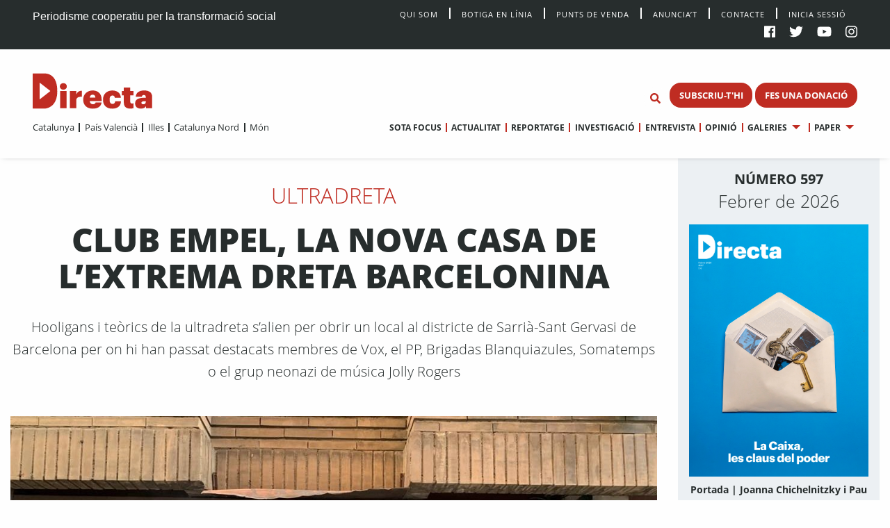

--- FILE ---
content_type: text/html; charset=UTF-8
request_url: https://directa.cat/club-empel-la-nova-casa-de-lextrema-dreta-barcelonina/
body_size: 16726
content:
<!doctype html>
<html lang="ca">
  <head>
  <meta charset="utf-8">
  <meta http-equiv="x-ua-compatible" content="ie=edge">
  <meta name="viewport" content="width=device-width, initial-scale=1, shrink-to-fit=no">
  <meta name='robots' content='index, follow, max-image-preview:large, max-snippet:-1, max-video-preview:-1' />

	<!-- This site is optimized with the Yoast SEO plugin v20.13 - https://yoast.com/wordpress/plugins/seo/ -->
	<title>Club Empel, la nova casa de l’extrema dreta barcelonina - directa.cat</title>
	<link rel="canonical" href="https://directa.cat/club-empel-la-nova-casa-de-lextrema-dreta-barcelonina/" />
	<meta property="og:locale" content="ca_ES" />
	<meta property="og:type" content="article" />
	<meta property="og:title" content="Club Empel, la nova casa de l’extrema dreta barcelonina - directa.cat" />
	<meta property="og:description" content="La ultradreta torna a tenir un centre d&#8217;operacions a la capital catalana. Es tracta de l&#8217;anomenat Club Empel, situat al carrer del Camp 17-25, a tocar de General Mitre. Aquest espai, inaugurat el passat 27 de març, suposa una novetat en el panorama ultra català després que l&#8217;any 2015 tanqués l&#8217;anomenat Casal Tramuntana. A diferència &hellip; Continuar" />
	<meta property="og:url" content="https://directa.cat/club-empel-la-nova-casa-de-lextrema-dreta-barcelonina/" />
	<meta property="og:site_name" content="directa.cat" />
	<meta property="article:published_time" content="2019-07-30T09:37:04+00:00" />
	<meta property="article:modified_time" content="2020-01-23T11:16:49+00:00" />
	<meta property="og:image" content="https://directa.cat/app/uploads/2019/07/66184070_339578216933714_6170206675621749679_n-e1564488488798.jpg" />
	<meta property="og:image:width" content="1080" />
	<meta property="og:image:height" content="720" />
	<meta property="og:image:type" content="image/jpeg" />
	<meta name="author" content="David Bou" />
	<meta name="twitter:card" content="summary_large_image" />
	<meta name="twitter:label1" content="Written by" />
	<meta name="twitter:data1" content="David Bou" />
	<meta name="twitter:label2" content="Est. reading time" />
	<meta name="twitter:data2" content="9 minuts" />
	<script type="application/ld+json" class="yoast-schema-graph">{"@context":"https://schema.org","@graph":[{"@type":"WebPage","@id":"https://directa.cat/club-empel-la-nova-casa-de-lextrema-dreta-barcelonina/","url":"https://directa.cat/club-empel-la-nova-casa-de-lextrema-dreta-barcelonina/","name":"Club Empel, la nova casa de l’extrema dreta barcelonina - directa.cat","isPartOf":{"@id":"https://directa.cat/#website"},"primaryImageOfPage":{"@id":"https://directa.cat/club-empel-la-nova-casa-de-lextrema-dreta-barcelonina/#primaryimage"},"image":{"@id":"https://directa.cat/club-empel-la-nova-casa-de-lextrema-dreta-barcelonina/#primaryimage"},"thumbnailUrl":"/app/uploads/2019/07/66184070_339578216933714_6170206675621749679_n-e1564488488798.jpg","datePublished":"2019-07-30T09:37:04+00:00","dateModified":"2020-01-23T11:16:49+00:00","author":{"@id":"https://directa.cat/#/schema/person/9b9e81d0b0e8b251f06ea6c10d90d148"},"breadcrumb":{"@id":"https://directa.cat/club-empel-la-nova-casa-de-lextrema-dreta-barcelonina/#breadcrumb"},"inLanguage":"ca","potentialAction":[{"@type":"ReadAction","target":["https://directa.cat/club-empel-la-nova-casa-de-lextrema-dreta-barcelonina/"]}]},{"@type":"ImageObject","inLanguage":"ca","@id":"https://directa.cat/club-empel-la-nova-casa-de-lextrema-dreta-barcelonina/#primaryimage","url":"/app/uploads/2019/07/66184070_339578216933714_6170206675621749679_n-e1564488488798.jpg","contentUrl":"/app/uploads/2019/07/66184070_339578216933714_6170206675621749679_n-e1564488488798.jpg","width":1080,"height":720},{"@type":"BreadcrumbList","@id":"https://directa.cat/club-empel-la-nova-casa-de-lextrema-dreta-barcelonina/#breadcrumb","itemListElement":[{"@type":"ListItem","position":1,"name":"Home","item":"https://directa.cat/"},{"@type":"ListItem","position":2,"name":"Notícies","item":"https://directa.cat/noticies/"},{"@type":"ListItem","position":3,"name":"Club Empel, la nova casa de l’extrema dreta barcelonina"}]},{"@type":"WebSite","@id":"https://directa.cat/#website","url":"https://directa.cat/","name":"directa.cat","description":"Mitjà d&#039;informació per la transformació social","potentialAction":[{"@type":"SearchAction","target":{"@type":"EntryPoint","urlTemplate":"https://directa.cat/?s={search_term_string}"},"query-input":"required name=search_term_string"}],"inLanguage":"ca"},{"@type":"Person","@id":"https://directa.cat/#/schema/person/9b9e81d0b0e8b251f06ea6c10d90d148","name":"David Bou","image":{"@type":"ImageObject","inLanguage":"ca","@id":"https://directa.cat/#/schema/person/image/","url":"https://secure.gravatar.com/avatar/829c4afa94965dc704d33f1564a2ad3a?s=96&d=mm&r=g","contentUrl":"https://secure.gravatar.com/avatar/829c4afa94965dc704d33f1564a2ad3a?s=96&d=mm&r=g","caption":"David Bou"},"url":"https://directa.cat/author/david-bou/"}]}</script>
	<!-- / Yoast SEO plugin. -->


<link rel='dns-prefetch' href='//cdn.jsdelivr.net' />
<link rel='stylesheet' id='wp-block-library-css' href='https://directa.cat/wp/wp-includes/css/dist/block-library/style.min.css?ver=6.2.2' type='text/css' media='all' />
<link rel='stylesheet' id='classic-theme-styles-css' href='https://directa.cat/wp/wp-includes/css/classic-themes.min.css?ver=6.2.2' type='text/css' media='all' />
<style id='global-styles-inline-css' type='text/css'>
body{--wp--preset--color--black: #000000;--wp--preset--color--cyan-bluish-gray: #abb8c3;--wp--preset--color--white: #ffffff;--wp--preset--color--pale-pink: #f78da7;--wp--preset--color--vivid-red: #cf2e2e;--wp--preset--color--luminous-vivid-orange: #ff6900;--wp--preset--color--luminous-vivid-amber: #fcb900;--wp--preset--color--light-green-cyan: #7bdcb5;--wp--preset--color--vivid-green-cyan: #00d084;--wp--preset--color--pale-cyan-blue: #8ed1fc;--wp--preset--color--vivid-cyan-blue: #0693e3;--wp--preset--color--vivid-purple: #9b51e0;--wp--preset--gradient--vivid-cyan-blue-to-vivid-purple: linear-gradient(135deg,rgba(6,147,227,1) 0%,rgb(155,81,224) 100%);--wp--preset--gradient--light-green-cyan-to-vivid-green-cyan: linear-gradient(135deg,rgb(122,220,180) 0%,rgb(0,208,130) 100%);--wp--preset--gradient--luminous-vivid-amber-to-luminous-vivid-orange: linear-gradient(135deg,rgba(252,185,0,1) 0%,rgba(255,105,0,1) 100%);--wp--preset--gradient--luminous-vivid-orange-to-vivid-red: linear-gradient(135deg,rgba(255,105,0,1) 0%,rgb(207,46,46) 100%);--wp--preset--gradient--very-light-gray-to-cyan-bluish-gray: linear-gradient(135deg,rgb(238,238,238) 0%,rgb(169,184,195) 100%);--wp--preset--gradient--cool-to-warm-spectrum: linear-gradient(135deg,rgb(74,234,220) 0%,rgb(151,120,209) 20%,rgb(207,42,186) 40%,rgb(238,44,130) 60%,rgb(251,105,98) 80%,rgb(254,248,76) 100%);--wp--preset--gradient--blush-light-purple: linear-gradient(135deg,rgb(255,206,236) 0%,rgb(152,150,240) 100%);--wp--preset--gradient--blush-bordeaux: linear-gradient(135deg,rgb(254,205,165) 0%,rgb(254,45,45) 50%,rgb(107,0,62) 100%);--wp--preset--gradient--luminous-dusk: linear-gradient(135deg,rgb(255,203,112) 0%,rgb(199,81,192) 50%,rgb(65,88,208) 100%);--wp--preset--gradient--pale-ocean: linear-gradient(135deg,rgb(255,245,203) 0%,rgb(182,227,212) 50%,rgb(51,167,181) 100%);--wp--preset--gradient--electric-grass: linear-gradient(135deg,rgb(202,248,128) 0%,rgb(113,206,126) 100%);--wp--preset--gradient--midnight: linear-gradient(135deg,rgb(2,3,129) 0%,rgb(40,116,252) 100%);--wp--preset--duotone--dark-grayscale: url('#wp-duotone-dark-grayscale');--wp--preset--duotone--grayscale: url('#wp-duotone-grayscale');--wp--preset--duotone--purple-yellow: url('#wp-duotone-purple-yellow');--wp--preset--duotone--blue-red: url('#wp-duotone-blue-red');--wp--preset--duotone--midnight: url('#wp-duotone-midnight');--wp--preset--duotone--magenta-yellow: url('#wp-duotone-magenta-yellow');--wp--preset--duotone--purple-green: url('#wp-duotone-purple-green');--wp--preset--duotone--blue-orange: url('#wp-duotone-blue-orange');--wp--preset--font-size--small: 13px;--wp--preset--font-size--medium: 20px;--wp--preset--font-size--large: 36px;--wp--preset--font-size--x-large: 42px;--wp--preset--spacing--20: 0.44rem;--wp--preset--spacing--30: 0.67rem;--wp--preset--spacing--40: 1rem;--wp--preset--spacing--50: 1.5rem;--wp--preset--spacing--60: 2.25rem;--wp--preset--spacing--70: 3.38rem;--wp--preset--spacing--80: 5.06rem;--wp--preset--shadow--natural: 6px 6px 9px rgba(0, 0, 0, 0.2);--wp--preset--shadow--deep: 12px 12px 50px rgba(0, 0, 0, 0.4);--wp--preset--shadow--sharp: 6px 6px 0px rgba(0, 0, 0, 0.2);--wp--preset--shadow--outlined: 6px 6px 0px -3px rgba(255, 255, 255, 1), 6px 6px rgba(0, 0, 0, 1);--wp--preset--shadow--crisp: 6px 6px 0px rgba(0, 0, 0, 1);}:where(.is-layout-flex){gap: 0.5em;}body .is-layout-flow > .alignleft{float: left;margin-inline-start: 0;margin-inline-end: 2em;}body .is-layout-flow > .alignright{float: right;margin-inline-start: 2em;margin-inline-end: 0;}body .is-layout-flow > .aligncenter{margin-left: auto !important;margin-right: auto !important;}body .is-layout-constrained > .alignleft{float: left;margin-inline-start: 0;margin-inline-end: 2em;}body .is-layout-constrained > .alignright{float: right;margin-inline-start: 2em;margin-inline-end: 0;}body .is-layout-constrained > .aligncenter{margin-left: auto !important;margin-right: auto !important;}body .is-layout-constrained > :where(:not(.alignleft):not(.alignright):not(.alignfull)){max-width: var(--wp--style--global--content-size);margin-left: auto !important;margin-right: auto !important;}body .is-layout-constrained > .alignwide{max-width: var(--wp--style--global--wide-size);}body .is-layout-flex{display: flex;}body .is-layout-flex{flex-wrap: wrap;align-items: center;}body .is-layout-flex > *{margin: 0;}:where(.wp-block-columns.is-layout-flex){gap: 2em;}.has-black-color{color: var(--wp--preset--color--black) !important;}.has-cyan-bluish-gray-color{color: var(--wp--preset--color--cyan-bluish-gray) !important;}.has-white-color{color: var(--wp--preset--color--white) !important;}.has-pale-pink-color{color: var(--wp--preset--color--pale-pink) !important;}.has-vivid-red-color{color: var(--wp--preset--color--vivid-red) !important;}.has-luminous-vivid-orange-color{color: var(--wp--preset--color--luminous-vivid-orange) !important;}.has-luminous-vivid-amber-color{color: var(--wp--preset--color--luminous-vivid-amber) !important;}.has-light-green-cyan-color{color: var(--wp--preset--color--light-green-cyan) !important;}.has-vivid-green-cyan-color{color: var(--wp--preset--color--vivid-green-cyan) !important;}.has-pale-cyan-blue-color{color: var(--wp--preset--color--pale-cyan-blue) !important;}.has-vivid-cyan-blue-color{color: var(--wp--preset--color--vivid-cyan-blue) !important;}.has-vivid-purple-color{color: var(--wp--preset--color--vivid-purple) !important;}.has-black-background-color{background-color: var(--wp--preset--color--black) !important;}.has-cyan-bluish-gray-background-color{background-color: var(--wp--preset--color--cyan-bluish-gray) !important;}.has-white-background-color{background-color: var(--wp--preset--color--white) !important;}.has-pale-pink-background-color{background-color: var(--wp--preset--color--pale-pink) !important;}.has-vivid-red-background-color{background-color: var(--wp--preset--color--vivid-red) !important;}.has-luminous-vivid-orange-background-color{background-color: var(--wp--preset--color--luminous-vivid-orange) !important;}.has-luminous-vivid-amber-background-color{background-color: var(--wp--preset--color--luminous-vivid-amber) !important;}.has-light-green-cyan-background-color{background-color: var(--wp--preset--color--light-green-cyan) !important;}.has-vivid-green-cyan-background-color{background-color: var(--wp--preset--color--vivid-green-cyan) !important;}.has-pale-cyan-blue-background-color{background-color: var(--wp--preset--color--pale-cyan-blue) !important;}.has-vivid-cyan-blue-background-color{background-color: var(--wp--preset--color--vivid-cyan-blue) !important;}.has-vivid-purple-background-color{background-color: var(--wp--preset--color--vivid-purple) !important;}.has-black-border-color{border-color: var(--wp--preset--color--black) !important;}.has-cyan-bluish-gray-border-color{border-color: var(--wp--preset--color--cyan-bluish-gray) !important;}.has-white-border-color{border-color: var(--wp--preset--color--white) !important;}.has-pale-pink-border-color{border-color: var(--wp--preset--color--pale-pink) !important;}.has-vivid-red-border-color{border-color: var(--wp--preset--color--vivid-red) !important;}.has-luminous-vivid-orange-border-color{border-color: var(--wp--preset--color--luminous-vivid-orange) !important;}.has-luminous-vivid-amber-border-color{border-color: var(--wp--preset--color--luminous-vivid-amber) !important;}.has-light-green-cyan-border-color{border-color: var(--wp--preset--color--light-green-cyan) !important;}.has-vivid-green-cyan-border-color{border-color: var(--wp--preset--color--vivid-green-cyan) !important;}.has-pale-cyan-blue-border-color{border-color: var(--wp--preset--color--pale-cyan-blue) !important;}.has-vivid-cyan-blue-border-color{border-color: var(--wp--preset--color--vivid-cyan-blue) !important;}.has-vivid-purple-border-color{border-color: var(--wp--preset--color--vivid-purple) !important;}.has-vivid-cyan-blue-to-vivid-purple-gradient-background{background: var(--wp--preset--gradient--vivid-cyan-blue-to-vivid-purple) !important;}.has-light-green-cyan-to-vivid-green-cyan-gradient-background{background: var(--wp--preset--gradient--light-green-cyan-to-vivid-green-cyan) !important;}.has-luminous-vivid-amber-to-luminous-vivid-orange-gradient-background{background: var(--wp--preset--gradient--luminous-vivid-amber-to-luminous-vivid-orange) !important;}.has-luminous-vivid-orange-to-vivid-red-gradient-background{background: var(--wp--preset--gradient--luminous-vivid-orange-to-vivid-red) !important;}.has-very-light-gray-to-cyan-bluish-gray-gradient-background{background: var(--wp--preset--gradient--very-light-gray-to-cyan-bluish-gray) !important;}.has-cool-to-warm-spectrum-gradient-background{background: var(--wp--preset--gradient--cool-to-warm-spectrum) !important;}.has-blush-light-purple-gradient-background{background: var(--wp--preset--gradient--blush-light-purple) !important;}.has-blush-bordeaux-gradient-background{background: var(--wp--preset--gradient--blush-bordeaux) !important;}.has-luminous-dusk-gradient-background{background: var(--wp--preset--gradient--luminous-dusk) !important;}.has-pale-ocean-gradient-background{background: var(--wp--preset--gradient--pale-ocean) !important;}.has-electric-grass-gradient-background{background: var(--wp--preset--gradient--electric-grass) !important;}.has-midnight-gradient-background{background: var(--wp--preset--gradient--midnight) !important;}.has-small-font-size{font-size: var(--wp--preset--font-size--small) !important;}.has-medium-font-size{font-size: var(--wp--preset--font-size--medium) !important;}.has-large-font-size{font-size: var(--wp--preset--font-size--large) !important;}.has-x-large-font-size{font-size: var(--wp--preset--font-size--x-large) !important;}
.wp-block-navigation a:where(:not(.wp-element-button)){color: inherit;}
:where(.wp-block-columns.is-layout-flex){gap: 2em;}
.wp-block-pullquote{font-size: 1.5em;line-height: 1.6;}
</style>
<link rel='stylesheet' id='style_login_widget-css' href='/app/plugins/miniorange-login-with-eve-online-google-facebook%20%20%20%20%20%20%20%20%20%20%20%20%20%20/css/style_login_widget.min.css?ver=6.26.11' type='text/css' media='all' />
<link rel='stylesheet' id='sage/main.css-css' href='/app/themes/directa-theme/dist/styles/main_b4f907df.css' type='text/css' media='all' />
<script type='text/javascript' src='https://directa.cat/wp/wp-includes/js/jquery/jquery.min.js?ver=3.6.4' id='jquery-core-js'></script>
<script type='text/javascript' src='https://directa.cat/wp/wp-includes/js/jquery/jquery-migrate.min.js?ver=3.4.0' id='jquery-migrate-js'></script>
<script type='text/javascript' src='https://cdn.jsdelivr.net/gh/alpinejs/alpine@v2.8.1/dist/alpine.min.js?ver=v2.8.1' id='alpine-js'></script>
<link rel="https://api.w.org/" href="https://directa.cat/wp-json/" /><link rel="alternate" type="application/json" href="https://directa.cat/wp-json/wp/v2/posts/45381" /><link rel="EditURI" type="application/rsd+xml" title="RSD" href="https://directa.cat/wp/xmlrpc.php?rsd" />
<link rel="wlwmanifest" type="application/wlwmanifest+xml" href="https://directa.cat/wp/wp-includes/wlwmanifest.xml" />
<meta name="generator" content="WordPress 6.2.2" />
<link rel='shortlink' href='https://directa.cat/?p=45381' />
<link rel="alternate" type="application/json+oembed" href="https://directa.cat/wp-json/oembed/1.0/embed?url=https%3A%2F%2Fdirecta.cat%2Fclub-empel-la-nova-casa-de-lextrema-dreta-barcelonina%2F" />
<link rel="alternate" type="text/xml+oembed" href="https://directa.cat/wp-json/oembed/1.0/embed?url=https%3A%2F%2Fdirecta.cat%2Fclub-empel-la-nova-casa-de-lextrema-dreta-barcelonina%2F&#038;format=xml" />

<!-- This site is using AdRotate v5.12.2 to display their advertisements - https://ajdg.solutions/ -->
<!-- AdRotate CSS -->
<style type="text/css" media="screen">
	.g { margin:0px; padding:0px; overflow:hidden; line-height:1; zoom:1; }
	.g img { height:auto; }
	.g-col { position:relative; float:left; }
	.g-col:first-child { margin-left: 0; }
	.g-col:last-child { margin-right: 0; }
	@media only screen and (max-width: 480px) {
		.g-col, .g-dyn, .g-single { width:100%; margin-left:0; margin-right:0; }
	}
</style>
<!-- /AdRotate CSS -->

<meta property="og:title" content="Club Empel, la nova casa de l’extrema dreta barcelonina" />
<meta property="og:url" content="https://directa.cat/club-empel-la-nova-casa-de-lextrema-dreta-barcelonina/" />
<meta property="og:type" content="article" />
<meta property="og:image" content="https://directa.cat/app/uploads/2019/07/66184070_339578216933714_6170206675621749679_n-e1564488435303-1024x683.jpg" />
<meta property="og:description" content="La ultradreta torna a tenir un centre d'operacions a la capital catalana. Es tracta de l'anomenat Club Empel, situat al carrer del Camp 17-25, a tocar de General Mitre. Aquest espai, inaugurat el passat 27 de març, suposa una novetat en el panorama ultra català després que l'any 2015 tanqués l'anomenat Casal Tramuntana. A diferència d'aquest darrer, que tenia un caràcter més activista i obertament neonazi, el Club Empel, en ple Upper Diagonal, llueix un" />
<meta property="article:publisher" content="https://www.facebook.com/Directa/" />
<meta property="og:site_name" content="La Directa" /><meta name="twitter:card" content="summary_large_image" />
<meta name="twitter:site" content="@La_Directa" />
<meta name="twitter:title" content="Club Empel, la nova casa de l’extrema dreta barcelonina" />
<meta name="twitter:image" content="https://directa.cat/app/uploads/2019/07/66184070_339578216933714_6170206675621749679_n-e1564488435303-1024x683.jpg" />
<meta name="twitter:description" content="La ultradreta torna a tenir un centre d'operacions a la capital catalana. Es tracta de l'anomenat Club Empel, situat al carrer del Camp 17-25, a tocar de General Mitre. Aquest espai, inaugurat el passat 27 de març, suposa una novetat en el panorama ultra català després que l'any 2015 tanqués l'anomenat Casal Tramuntana. A diferència d'aquest darrer, que tenia un caràcter més activista i obertament neonazi, el Club Empel, en ple Upper Diagonal, llueix un" /><link rel="icon" href="/app/uploads/2020/01/cropped-D-de-Directa-1-32x32.png" sizes="32x32" />
<link rel="icon" href="/app/uploads/2020/01/cropped-D-de-Directa-1-192x192.png" sizes="192x192" />
<link rel="apple-touch-icon" href="/app/uploads/2020/01/cropped-D-de-Directa-1-180x180.png" />
<meta name="msapplication-TileImage" content="/app/uploads/2020/01/cropped-D-de-Directa-1-270x270.png" />
<!-- Matomo -->
<script type="text/javascript">
  var _paq = window._paq = window._paq || [];
  /* tracker methods like "setCustomDimension" should be called before "trackPageView" */
  _paq.push(['trackAllContentImpressions']);
  _paq.push(['trackPageView']);
  _paq.push(['enableLinkTracking']);
  (function() {
    var u="//stats.directa.cat/";
    _paq.push(['setTrackerUrl', u+'matomo.php']);
    _paq.push(['setSiteId', '1']);
    var d=document, g=d.createElement('script'), s=d.getElementsByTagName('script')[0];
    g.type='text/javascript'; g.async=true; g.src=u+'matomo.js'; s.parentNode.insertBefore(g,s);
  })();
</script>
<!-- End Matomo Code -->
<!-- Global site tag (gtag.js) - Google Analytics -->
<script async src="https://www.googletagmanager.com/gtag/js?id=UA-227718072-1"></script>
<script>
  window.dataLayer = window.dataLayer || [];
  function gtag(){dataLayer.push(arguments);}
  gtag('js', new Date());

  gtag('config', 'UA-227718072-1');
</script>


</head>
  <body class="post-template-default single single-post postid-45381 single-format-standard club-empel-la-nova-casa-de-lextrema-dreta-barcelonina sidebar-primary type_reportatge app-data index-data singular-data single-data single-post-data single-post-club-empel-la-nova-casa-de-lextrema-dreta-barcelonina-data">
        <div class="social-bar row expanded bg-black cl-white fix-1-both">
    <div class="social-bar-left column large-4 medium-8 show-for-medium">
      <span>Periodisme cooperatiu per la transformació social</span>
    </div>

    <div class="social-bar-left column small-4 hide-for-medium">
      <span><a class="cl-white" title="directa.cat | Periodisme cooperatiu per la transformació social" href="/">directa.cat</a></span>
    </div>

    <div class="column large-8 medium-4 small-8">
    <div class="social-bar-right">
        <div class="menu social-bar-center text-right show-for-large">
                      <ul id="top-nav" class="menu simple vertical large-horizontal"><li><a class="navbar-item " href="/qui-som/">Qui Som</a></li><li><a class="navbar-item " href="https://botiga.directa.cat/">Botiga  en línia</a></li><li><a class="navbar-item " href="https://directa.cat/punts-de-venda/">Punts de venda</a></li><li><a class="navbar-item " href="https://directa.cat/publicitat/">Anuncia’t</a></li><li><a class="navbar-item " href="https://directa.cat/contacte/">Contacte</a></li><li><a href="/wp/?option=oauthredirect&app_name=LaDirecta Auth">Inicia sessió</a></li></ul>
                  </div>
        <ul>
          <li><a target="_blank" title="La Directa a Facebook" href="https://es-es.facebook.com/Directa/"><i class="fab fa-facebook"></a></i></li>
          <li><a target="_blank" title="La Directa a Twitter" href="https://twitter.com/la_directa"><i class="fab fa-twitter"></a></i></li>
          <li><a target="_blank" title="La Directa a Youtube" href="https://www.youtube.com/user/avdirecta"><i class="fab fa-youtube"></a></i></li>
          <li><a target="_blank" title="La Directa a Instagram" href="https://www.instagram.com/directa.cat/"><i class="fab fa-instagram"></a></i></li>
        </ul>
      </div>
    </div>
  </div>

  <div class="show-for-large" data-sticky-container data-check-every="-1" data-show-for="large" data-hide-for="medium">
    <div class="top-bar" id="responsive-menu" data-sticky data-margin-top='0' data-margin-bottom='0' data-top-anchor='48'>

      <div class="row expanded">
        <div class="column medium-3 show-for-large " data-dropdown-menu>
          <a class="header-logo" href="https://directa.cat/">
            
                          <svg id="directa__brand" version="1.1" x="0px" y="0px" viewBox="0 0 400 106" style="enable-background:new 0 0 361.7 106;" xml:space="preserve" width="190px" height="55.633px">
  <style type="text/css">
    .st0{fill:#BF2C22;}
  </style>
  <defs></defs>
  <g>
    <path class="st0" d="M21,78.4V27.7L53.7,53L21,78.4z M34.1,0.1c-0.3,0-0.6,0-1,0L22.1,0c-0.1,0-0.2,0-0.3,0H1.3C0.6,0,0,0.6,0,1.3
    v103.3c0,0.7,0.8,1.3,1.5,1.3h19.9l0,0l11.1,0c0.5,0,1,0.1,1.5,0.1c13.7,0,40.5-9.1,40.5-52.3C74.6,1.7,43.9,0.1,34.1,0.1"></path>
      <g>
        <path class="st0" d="M83.2,52.9h19.4v51.8H83.2V52.9z M82.3,39.2c0-5.8,4.6-9.9,10.6-9.9c5.9,0,10.5,4.2,10.5,9.9
        c0,5.7-4.6,9.8-10.5,9.8C86.8,49,82.3,44.9,82.3,39.2"></path>
        <path class="st0" d="M112.6,52.9h19.5v10.5c3.3-8,8.9-11.3,16.7-11.2v18.2c-10.8-0.6-16.7,3-16.7,10.4v23.9h-19.5V52.9z"></path>
        <path class="st0" d="M189.8,72.9c-0.2-5.6-2.9-8.9-8.1-8.9c-4.8,0-8.1,3.1-8.9,8.9H189.8z M153,79.5v-0.8
        c0-16.9,12.9-27.3,28.7-27.3c14.6,0,27,8.3,27,27v4.8h-36c0.5,6.2,4.2,9.6,9.7,9.6c5.5,0,7.5-2.6,8.1-5.5h18.2
        c-1.6,11.9-10.6,18.8-27.1,18.8C165.2,106,153,96.6,153,79.5"></path>
        <path class="st0" d="M212.9,79.6v-0.8c0-17.6,12.5-27.3,28.1-27.3c13,0,25,5.6,26,21.8h-18.3c-0.6-4.2-2.4-6.8-7.1-6.8
        c-5.7,0-8.7,4-8.7,11.9v0.8c0,8.4,2.8,12.7,9,12.7c4.5,0,7.4-2.8,7.9-7.8h17.5c-0.5,13.4-9.3,22-26.8,22
        C224.9,106,212.9,97.2,212.9,79.6"></path>
        <path class="st0" d="M276,87.4V66h-6V52.9h6V42.3h19.5v10.6h9.9V66h-9.9v19.5c0,3.6,1.9,5.1,5.1,5.1c1.8,0,3.2-0.2,4.9-0.8v14.7
        c-2.4,0.7-6,1.5-10.3,1.5C282.9,105.9,276,100.4,276,87.4"></path>
        <path class="st0" d="M342.4,86.6v-2.7h-4.2c-6.5,0-8.9,1.3-8.9,5c0,2.5,1.9,4.1,5.4,4.1C339.2,92.9,342.4,90.5,342.4,86.6
        M310.1,90.4c0-12.2,9.9-17,27.9-17h4.5v-0.9c0-4.4-0.8-7.5-6-7.5c-4.5,0-5.9,2.9-6.1,5.5H312c0.8-12.7,10.7-19.1,25.6-19.1
        c15.1,0,24.2,6.1,24.2,19.8v33.5h-18.8v-5.9c-2.2,3.6-6.7,7.2-15.2,7.2C318.4,106,310.1,101.5,310.1,90.4"></path>
        <g>
      		<circle class="live-minut" cx="375" cy="42" r="8" />
      	</g>
      </g>
  </g>
</svg>
                      </a>
        </div>

        <div class="column medium-9 text-right fix-1-up">
          <div class="column top-bar-right top-bar-right-sticky">
                          <ul id="main-nav" data-dropdown-menu class="menu dropdown simple vertical large-horizontal text-right"><li><a class="navbar-item " href="https://directa.cat/sotafocus/">Sota focus</a></li><li><a class="navbar-item " href="https://directa.cat/portada-actualitat/">Actualitat</a></li><li><a class="navbar-item " href="https://directa.cat/portada-reportatge/">Reportatge</a></li><li><a class="navbar-item " href="https://directa.cat/portada-investigacio/">Investigació</a></li><li><a class="navbar-item " href="https://directa.cat/portada-entrevistes/">Entrevista</a></li><li><a class="navbar-item " href="https://directa.cat/portada-opinio/">Opinió</a></li><li class="is-dropdown-submenu-parent"><a class="navbar-item " href="#">Galeries</a><ul class="menu nested"><li><a class="navbar-item " href="https://directa.cat/portada-fotogaleries/">Fotografia</a></li><li><a class="navbar-item " href="https://directa.cat/portada-video/">Vídeo</a></li><li><a class="navbar-item " href="https://directa.cat/portada-docs-directa/">Docs Directa</a></li><li><a class="navbar-item " href="http://www.interactius.directa.cat/#!/">Interactius</a></li></ul></li><li class="is-dropdown-submenu-parent"><a class="navbar-item " href="https://directa.cat/papers/">Paper</a><ul class="menu nested"><li><a class="navbar-item " href="https://directa.cat/categories/mensual/sota-focus/">Sota Focus</a></li><li><a class="navbar-item " href="https://directa.cat/categories/mensual/sobiranies/">Sobiranies</a></li><li><a class="navbar-item " href="https://directa.cat/categories/mensual/lentrevista/">L&#039;entrevista</a></li><li><a class="navbar-item " href="https://directa.cat/categories/mensual/internacional-nou-paper/">Internacional</a></li><li><a class="navbar-item " href="https://directa.cat/categories/mensual/ideari/">Ideari</a></li><li><a class="navbar-item " href="https://directa.cat/categories/mensual/som-cooperativa/">Som cooperativa</a></li></ul></li></ul>
                        </div>

          <ul id="top--search" class="menu menu-search bg-white">
    <li class="">
    <form role="search" method="get" action="/" name="mainSearch">
      <input id="search-form" class="hide" name="s" type="search" placeholder="Cerca" data-toggler="show" value="">
    </form>
    </li>
    <li class="">
      <button type="button" class="button bg-white cl-red" name="buttonSearch" value="Set Focus" data-toggle="search-form" >
        <i class="fas fa-search"></i>
      </button>
    </li>
</ul>

                      <span class="directa__header--buttons">
                              
                                  <a href="https://directa.cat/subscriu-thi/" class="button small menu--button">SUBSCRIU-T&#039;HI</a>
                                              
                                  <a href="https://directa.cat/campaigns/fes-una-donacio/" class="button small menu--button">FES UNA DONACIÓ</a>
                                          </span>
                  </div>
      </div>

      <div class="row expanded nav-menus">

        <div class="column top-bar-left">
                      <ul id="" data-dropdown-menu class="menu simple vertical large-horizontal"><li><a class="navbar-item " href="https://directa.cat/portada-catalunya/">Catalunya</a></li><li><a class="navbar-item " href="https://directa.cat/portada-pais-valencia/">País Valencià</a></li><li><a class="navbar-item " href="https://directa.cat/portada-illes/">Illes</a></li><li><a class="navbar-item " href="https://directa.cat/portada-catalunya-nord/">Catalunya Nord</a></li><li><a class="navbar-item " href="https://directa.cat/internacional/">Món</a></li></ul>
                    </div>

        <div class="column top-bar-right top-bar-right-unstuck">
                      <ul id="main-nav" data-dropdown-menu class="menu dropdown simple vertical large-horizontal text-right"><li><a class="navbar-item " href="https://directa.cat/sotafocus/">Sota focus</a></li><li><a class="navbar-item " href="https://directa.cat/portada-actualitat/">Actualitat</a></li><li><a class="navbar-item " href="https://directa.cat/portada-reportatge/">Reportatge</a></li><li><a class="navbar-item " href="https://directa.cat/portada-investigacio/">Investigació</a></li><li><a class="navbar-item " href="https://directa.cat/portada-entrevistes/">Entrevista</a></li><li><a class="navbar-item " href="https://directa.cat/portada-opinio/">Opinió</a></li><li class="is-dropdown-submenu-parent"><a class="navbar-item " href="#">Galeries</a><ul class="menu nested"><li><a class="navbar-item " href="https://directa.cat/portada-fotogaleries/">Fotografia</a></li><li><a class="navbar-item " href="https://directa.cat/portada-video/">Vídeo</a></li><li><a class="navbar-item " href="https://directa.cat/portada-docs-directa/">Docs Directa</a></li><li><a class="navbar-item " href="http://www.interactius.directa.cat/#!/">Interactius</a></li></ul></li><li class="is-dropdown-submenu-parent"><a class="navbar-item " href="https://directa.cat/papers/">Paper</a><ul class="menu nested"><li><a class="navbar-item " href="https://directa.cat/categories/mensual/sota-focus/">Sota Focus</a></li><li><a class="navbar-item " href="https://directa.cat/categories/mensual/sobiranies/">Sobiranies</a></li><li><a class="navbar-item " href="https://directa.cat/categories/mensual/lentrevista/">L&#039;entrevista</a></li><li><a class="navbar-item " href="https://directa.cat/categories/mensual/internacional-nou-paper/">Internacional</a></li><li><a class="navbar-item " href="https://directa.cat/categories/mensual/ideari/">Ideari</a></li><li><a class="navbar-item " href="https://directa.cat/categories/mensual/som-cooperativa/">Som cooperativa</a></li></ul></li></ul>
                    </div>
      </div>
    </div>
  </div>

<div id="" class="hide-for-large" data-hide-for="large" data-sticky data-margin-top='0' data-check-every="0" data-margin-bottom='0' data-top-anchor='48' data-sticky-on="small">
  <div class="title-bar bg-white show-for-small" data-hide-for="large" data-responsive-toggle="responsive-menu-m">

  <div id="menuToggle">
    <input class="menu-icon" type="checkbox" data-toggle="responsive-menu-m">
      <span></span>
      <span></span>
      <span></span>
    </input>
  </div>

    <div class="title-bar-title ">
      <a class="responsive-logo header-logo" href="https://directa.cat/">
                          <svg id="directa__brand" version="1.1" x="0px" y="0px" viewBox="0 0 400 106" style="enable-background:new 0 0 361.7 106;" xml:space="preserve" width="190px" height="55.633px">
  <style type="text/css">
    .st0{fill:#BF2C22;}
  </style>
  <defs></defs>
  <g>
    <path class="st0" d="M21,78.4V27.7L53.7,53L21,78.4z M34.1,0.1c-0.3,0-0.6,0-1,0L22.1,0c-0.1,0-0.2,0-0.3,0H1.3C0.6,0,0,0.6,0,1.3
    v103.3c0,0.7,0.8,1.3,1.5,1.3h19.9l0,0l11.1,0c0.5,0,1,0.1,1.5,0.1c13.7,0,40.5-9.1,40.5-52.3C74.6,1.7,43.9,0.1,34.1,0.1"></path>
      <g>
        <path class="st0" d="M83.2,52.9h19.4v51.8H83.2V52.9z M82.3,39.2c0-5.8,4.6-9.9,10.6-9.9c5.9,0,10.5,4.2,10.5,9.9
        c0,5.7-4.6,9.8-10.5,9.8C86.8,49,82.3,44.9,82.3,39.2"></path>
        <path class="st0" d="M112.6,52.9h19.5v10.5c3.3-8,8.9-11.3,16.7-11.2v18.2c-10.8-0.6-16.7,3-16.7,10.4v23.9h-19.5V52.9z"></path>
        <path class="st0" d="M189.8,72.9c-0.2-5.6-2.9-8.9-8.1-8.9c-4.8,0-8.1,3.1-8.9,8.9H189.8z M153,79.5v-0.8
        c0-16.9,12.9-27.3,28.7-27.3c14.6,0,27,8.3,27,27v4.8h-36c0.5,6.2,4.2,9.6,9.7,9.6c5.5,0,7.5-2.6,8.1-5.5h18.2
        c-1.6,11.9-10.6,18.8-27.1,18.8C165.2,106,153,96.6,153,79.5"></path>
        <path class="st0" d="M212.9,79.6v-0.8c0-17.6,12.5-27.3,28.1-27.3c13,0,25,5.6,26,21.8h-18.3c-0.6-4.2-2.4-6.8-7.1-6.8
        c-5.7,0-8.7,4-8.7,11.9v0.8c0,8.4,2.8,12.7,9,12.7c4.5,0,7.4-2.8,7.9-7.8h17.5c-0.5,13.4-9.3,22-26.8,22
        C224.9,106,212.9,97.2,212.9,79.6"></path>
        <path class="st0" d="M276,87.4V66h-6V52.9h6V42.3h19.5v10.6h9.9V66h-9.9v19.5c0,3.6,1.9,5.1,5.1,5.1c1.8,0,3.2-0.2,4.9-0.8v14.7
        c-2.4,0.7-6,1.5-10.3,1.5C282.9,105.9,276,100.4,276,87.4"></path>
        <path class="st0" d="M342.4,86.6v-2.7h-4.2c-6.5,0-8.9,1.3-8.9,5c0,2.5,1.9,4.1,5.4,4.1C339.2,92.9,342.4,90.5,342.4,86.6
        M310.1,90.4c0-12.2,9.9-17,27.9-17h4.5v-0.9c0-4.4-0.8-7.5-6-7.5c-4.5,0-5.9,2.9-6.1,5.5H312c0.8-12.7,10.7-19.1,25.6-19.1
        c15.1,0,24.2,6.1,24.2,19.8v33.5h-18.8v-5.9c-2.2,3.6-6.7,7.2-15.2,7.2C318.4,106,310.1,101.5,310.1,90.4"></path>
        <g>
      		<circle class="live-minut" cx="375" cy="42" r="8" />
      	</g>
      </g>
  </g>
</svg>
              </a>
    </div>

          <span class="directa__header--buttons">
                  
                      <a href="https://directa.cat/subscriu-thi/" class="button small menu--button">SUBSCRIU-T&#039;HI</a>
                            
                      <a href="https://directa.cat/campaigns/fes-una-donacio/" class="button small menu--button">FES UNA DONACIÓ</a>
                        </span>
    
    <div class="title-bar-right">
      <button type="button" class="button bg-white cl-red" name="buttonSearch" value="Set Focus" data-toggle="search-form-r" >
        <i class="fas fa-search"></i>
      </button>
    </div>
    <div class="row expanded search-input">
      <div class="column">
        <form id="search-form-r" class="hide input-group fix-1-up" data-toggler="show" role="search" method="get" action="/" name="mainSearch">

          <input name="s" class="input-group-field" type="search" placeholder="Cerca" value="">

          <div class=" input-group-button">
            <button type="submit" class="button bg-red cl-white" value="submit">
              ↵
            </button>
          </div>
        </form>
      </div>
    </div>

    <div id="responsive-menu-m" class="">
      <div class="social-bar-center">
                  <ul id="top-nav" class="menu horizontal align-left"><li><a class="navbar-item " href="/qui-som/">Qui Som</a></li><li><a class="navbar-item " href="https://botiga.directa.cat/">Botiga  en línia</a></li><li><a class="navbar-item " href="https://directa.cat/punts-de-venda/">Punts de venda</a></li><li><a class="navbar-item " href="https://directa.cat/publicitat/">Anuncia’t</a></li><li><a class="navbar-item " href="https://directa.cat/contacte/">Contacte</a></li><li><a href="/wp/?option=oauthredirect&app_name=LaDirecta Auth">Inicia sessió</a></li></ul>
                  </div>

        <div class="top-bar-left">
                      <ul id="" class="fix-1-both menu horizontal align-left"><li><a class="navbar-item " href="https://directa.cat/portada-catalunya/">Catalunya</a></li><li><a class="navbar-item " href="https://directa.cat/portada-pais-valencia/">País Valencià</a></li><li><a class="navbar-item " href="https://directa.cat/portada-illes/">Illes</a></li><li><a class="navbar-item " href="https://directa.cat/portada-catalunya-nord/">Catalunya Nord</a></li><li><a class="navbar-item " href="https://directa.cat/internacional/">Món</a></li></ul>
                      </div>

          <div class="top-bar-right bg-white">
                          <ul id="main-nav" class="vertical menu" data-responsive-menu="accordion large-dropdown"><li><a class="navbar-item " href="https://directa.cat/sotafocus/">Sota focus</a></li><li><a class="navbar-item " href="https://directa.cat/portada-actualitat/">Actualitat</a></li><li><a class="navbar-item " href="https://directa.cat/portada-reportatge/">Reportatge</a></li><li><a class="navbar-item " href="https://directa.cat/portada-investigacio/">Investigació</a></li><li><a class="navbar-item " href="https://directa.cat/portada-entrevistes/">Entrevista</a></li><li><a class="navbar-item " href="https://directa.cat/portada-opinio/">Opinió</a></li><li class="is-dropdown-submenu-parent"><a class="navbar-item " href="#">Galeries</a><ul class="menu nested"><li><a class="navbar-item " href="https://directa.cat/portada-fotogaleries/">Fotografia</a></li><li><a class="navbar-item " href="https://directa.cat/portada-video/">Vídeo</a></li><li><a class="navbar-item " href="https://directa.cat/portada-docs-directa/">Docs Directa</a></li><li><a class="navbar-item " href="http://www.interactius.directa.cat/#!/">Interactius</a></li></ul></li><li class="is-dropdown-submenu-parent"><a class="navbar-item " href="https://directa.cat/papers/">Paper</a><ul class="menu nested"><li><a class="navbar-item " href="https://directa.cat/categories/mensual/sota-focus/">Sota Focus</a></li><li><a class="navbar-item " href="https://directa.cat/categories/mensual/sobiranies/">Sobiranies</a></li><li><a class="navbar-item " href="https://directa.cat/categories/mensual/lentrevista/">L&#039;entrevista</a></li><li><a class="navbar-item " href="https://directa.cat/categories/mensual/internacional-nou-paper/">Internacional</a></li><li><a class="navbar-item " href="https://directa.cat/categories/mensual/ideari/">Ideari</a></li><li><a class="navbar-item " href="https://directa.cat/categories/mensual/som-cooperativa/">Som cooperativa</a></li></ul></li></ul>
              
            
          </div>
        </div>
  </div>
</div>
    <div id="main--container" class="row fix-3-down" role="document">
      <div class=" column large-9 medium-12">
        <main id="content" class="main fix-2-up">
            <article id="main--container" class="post--reportage post-45381 post type-post status-publish format-standard has-post-thumbnail hentry category-ultradreta tag-boixos-nois tag-casuals tag-club-empel tag-espanyolisme tag-sarria-sant-gervasi tag-ultradreta territori-catalunya content_type-reportatge">
    <div class="row column small-centered">
    <header>
      <div class="text-center">
        <div class="categories--single">
      <span class="category">
              <a href="https://directa.cat/categories/ultradreta/">Ultradreta</a>
          </span>
  </div>
      </div>
      <h1 class="entry-title text-center">
               
                  Club Empel, la nova casa de l’extrema dreta barcelonina
              </h1>
      <p class="lead subtitle text-center fix-2-down">Hooligans i teòrics de la ultradreta s’alien per obrir un local al districte de Sarrià-Sant Gervasi de Barcelona per on hi han passat destacats membres de Vox, el PP, Brigadas Blanquiazules, Somatemps o el grup neonazi de música Jolly Rogers</p>
              <img class="fix-1-down small-centered" src="/app/uploads/2019/07/66184070_339578216933714_6170206675621749679_n-e1564488488798.jpg" width="100%" />

                  </header>

      <div class="column medium-12 large-3">
        <div class="post--meta">
  <div class=" fix-1-down">

    
    
    
    
    
    <span class="author--name"><a href="https://directa.cat/persons/pep-anton-ginesta/">Pep Anton Ginesta</a></span>

          <span>
        <a class="author--twitter" href="https://twitter.com/La_Directa">
          La_Directa
        </a>
      </span>
    
    
      </div>



    <span class="post-date single--date">
    <p>PUBLICAT:</p>
    juliol 30, 2019
  </span>
      </div>
      </div>

      <div class="entry-content column medium-12 large-9">
                  <p>La ultradreta torna a tenir un centre d&#8217;operacions a la capital catalana. Es tracta de l&#8217;anomenat Club Empel, situat al carrer del Camp 17-25, a tocar de General Mitre. Aquest espai, inaugurat el passat 27 de març, suposa una novetat en el panorama ultra català després que l&#8217;any 2015 tanqués l&#8217;anomenat Casal Tramuntana.</p>
<p>A diferència d&#8217;aquest darrer, que tenia un caràcter més activista i obertament neonazi, el Club Empel, en ple <em>Upper </em>Diagonal, llueix un aspecte més selecte i refinat. Revestit d&#8217;una pàtina intel·lectual, programa amb freqüència xerrades, ponències i debats de caràcter historicista, polític o cultural. Nogensmenys, el principal impulsor d&#8217;aquest espai és el professor de la Universitat Abat Oliba i president de l&#8217;entitat ultradretana Somatemps, Javier Barraycoa.</p>
<p>Aquest activista, que tant pot comparèixer a actes de nostàlgia franquista com mantenir bones relacions amb dirigents de partits com Vox, però també PP i C&#8217;s, és el responsable que en els diferents actes del local –com s&#8217;explica més endavant- hi hagin pres partit personatges que abracen l&#8217;ampli espectre de la dreta i l&#8217;extrema dreta espanyolista. En la seva empresa, però, no ha estat sol, sinó que s&#8217;ha valgut de l&#8217;ajuda del que es podria anomenar un &#8220;soci capitalista&#8221;.</p>
<p><strong><br />
Casuals, Brigadas Blanquiazules i Somatemps</strong></p>
<p>L&#8217;empresa Iniciativas Roycoa SL, constituïda el gener de 2017 amb un capital social de prop de 3.000 euros, tingué fins a l&#8217;abril de 2018 com a domicili social el local que actualment allotja el Club Empel. Segons dades del registre mercantil, l&#8217;empresa es constitueix el 25 de gener del 2017 amb Mauricio Royuela Samit com a administrador únic. Sis dies més tard, el 31 de gener, s&#8217;inscriuria com a apoderat solidari de la societat Javier Barraycoa, president de l&#8217;entitat espanyolista Somatemps. De fet, el nom de l&#8217;empresa està constituït per les tres primeres lletres del cognom de Mauricio Royuela i les tres últimes del de Barraycoa. Recentment, el 20 de maig de 2019, Carolina Ruíz Martínez fou nomenada apoderada solidària de la societat. Ruíz és sòcia de Royuela en l&#8217;empresa Finloan Consulting SL, en la qual el segon també figura com a administrador únic des de 2012, amb seu a l&#8217;avinguda Madrid de Barcelona, l&#8217;actual domicili d&#8217;Iniciativas Roycoa.</p>
<blockquote><p><span style="color: #a22e27;"><strong>Santiago Royuela  ja fou processat i condemnat per terrorisme a mitjan 2000 per la col·locació d&#8217;un artefacte explosiu el març de 2001 en un concert del músic basc Fermín Muguruza a Cotxeres de Sants</strong></span></p></blockquote>
<p>Mauricio Royuela va ser condemnat en primera instància per participar en l&#8217;agressió contra el comprador d&#8217;una subhasta. El jutjat considerà provat que Royuela hauria subjectat l&#8217;individu perjudicat mentre el seu germà, Santiago Royuela Samit, li infringia ferides al cap amb un ganivet de ceràmica, un material que passa desapercebut en el detector de metalls. Aquests fets es relaten en les més de 10.000 pàgines aportades en el sumari del cas &#8220;Casuals&#8221;, <a href="https://directa.cat/la-reaparicio-del-feixisme-vestit-de-blaugrana/">un grup vinculat al col·lectiu d&#8217;aficionats del Futbol Club Barcelona Boixos Nois</a> -dels quals no formen part, ja que són autònoms- amb qui els Royuela, malgrat que ells eren de Brigades Blanquiazules -ultres de l’Espanyol-, mantenien una relació empresarial a través del seu líder Ricardo Mateo. Els colors passaven a segon pla. No era la primera resolució desfavorable contra un dels dos germans Royuela Samit. Santiago Royuela, també membre històric de l&#8217;afició radical del Reial Club Deportiu Espanyol Brigadas Blanquiazules, ja fou processat i condemnat per terrorisme a mitjan 2000 per la col·locació d&#8217;un artefacte explosiu el març de 2001 en un concert del músic basc Fermín Muguruza a Cotxeres de Sants.</p>
<p>El cert és que els Royuela són part d&#8217;una dinastia de prohoms molt vinculats a l&#8217;extrema dreta espanyola. El seu pare, el subhaster Alberto Royuela, exsecretari general de la Hermandad Nacional de la Guardia de Franco, ha tingut un paper molt rellevant en l&#8217;espai ultra nostrat. L&#8217;episodi més recent va ser donar la seva benedicció a la creació de PxC en el seu congrés fundacional de 2002. I un any abans de l&#8217;atemptat de l&#8217;organització terrorista Triple A del 1977 contra la revista <em>El Papus</em> Alberto Royuela hauria proferit amenaces contra els seus redactors.</p>
<p>Javier Barraycoa, per la seva banda, ha mantingut un perfil molt més intel·lectual que no pas els Royuela, inclòs el seu soci a Iniciativas Roycoa SL. Barraycoa, exmembre de la Comunión Tradicionalista Carlista de Catalunya, fou membre fundador de <a href="https://directa.cat/sobre-el-boicot-a-societat-civil-catalana/">Societat Civil Catalana (SCC)</a> i de la ja desapareguda PxC, actualment integrada en Vox. Autor de diverses obres en l&#8217;anomenat camp de la catalanitat hispànica, Javier Barraycoa ha jugat un rol clau en una ultradreta prou mancada de pensadors de referència. El Club Empel, segons el web de l&#8217;associació cultural homònima, vol ser un espai en què estimular un debat intel·lectual que malda per transcendir el petit cercle dels habituals en l&#8217;entorn ultra. El que no és impediment perquè, en algun moment, militants neonazis més donats a la confrontació violenta s&#8217;hi passin.</p>
<p><strong><br />
Llibre de visites de l&#8217;Empel</strong></p>
<p>En unes imatges publicades al compte d&#8217;Instagram del Club que després serien esborrades, hi apareix el membre històric de Brigadas Blanquiazules, Fernando Sanmamés Torrecillas, àlies Freddy. Sanmamés fou condemnat per associació il·lícita per la seva vinculació a l&#8217;organització Hammerskin. Aleshores, Fernando Sanmamés, conegut per ser vocalista de l&#8217;extinta banda de rock neonazi Torquemada 1488, ja comptava amb diverses detencions a l&#8217;esquena: una d&#8217;elles sota càrrecs d&#8217;homicidi. A la mateixa foto hi apareix també el veí del Masnou (Maresme) Sergio Morales, cantant <a href="https://directa.cat/papers/directa-416/#page/6">dels Jolly Rogers</a>, un dels grups referent de moviment neonazi actual, i excunyat de Ramiro, també vocalista dels Estirpe Imperial, potser el grup espanyol més rellevant d&#8217;aquest corrent.</p>
<p>El nom del grup de Sanmamés és més que il·lustratiu del seu tarannà. El nom prové de la suma de Tomas Torquemada -un dels impulsors de la inquisició espanyola- i el número 1488 -unió de la xifra 14, en referència a les 14 paraules de David Lane (&#8220;hem d&#8217;assegurar l&#8217;existència del nostre poble i un futur per als nens blancs&#8221;) i el 88 que, traslladat a l&#8217;alfabet, representa les inicials de Heil Hitler.</p>
<blockquote><p><span style="color: #a22e27;"><strong>La visita de Sanmamés i Morales al club Empel va coincidir amb la xerrada que va fer el candidat de Vox al Senat per Barcelona Juan Carlos Segura per presentar el seu llibre &#8220;Hispanos y españoles en la Guerra de Secesión Americana&#8221; el dia 6 de juny</strong></span></p></blockquote>
<p>La visita de Sanmamés i Morales al club Empel va coincidir amb la xerrada que va fer el candidat de Vox al Senat per Barcelona Juan Carlos Segura per presentar el seu llibre &#8220;Hispanos y españoles en la Guerra de Secesión Americana&#8221; el dia 6 de juny. Segons va revelar <em>La Marea</em>, Segura va militar al Frente Nacional de Juventud, una escissió de Fuerza Nueva, i va ser condemnat a un any de presó per un atac a la seu d&#8217;UCD a Barcelona el juliol de 1980. Una altra persona de l&#8217;entorn de Vox que s&#8217;ha deixat veure per l&#8217;Empel, tal com demostra una foto penjada al seu antic compte d&#8217;Instagram el 26 de maig, és el diputat per Barcelona al Congrés Ignacio Garriga.</p>
<figure id="attachment_45419" class="wp-caption aligncenter" style="max-width: 876px;"><img decoding="async" class="wp-image-45419 size-full" src="/app/uploads/2019/07/empel3.gif" alt="" width="866" height="575" /><figcaption class="wp-caption-text">A la imatge de l&#8217;esquerra, al centre Sergio Morales i a la seva dreta Fernando Sanmames. A la imatge del centre, Ignacio Garriga amb Xavier García Albiol i Cake Minuesa. A la tercera imatge, en segon pla, Custodio Ballester [fotos extretes de l&#8217;antic compte d&#8217;Instagram del Club Empel]<span class="interview--text"> |Arxiu</span></figcaption></figure>
<p>Abans d&#8217;aquest acte de principis de juny, però, ja havien passat pel local altres personatges significatius de l&#8217;extrema dreta catalana. L&#8217;encarregat de fer la xerrada inaugural, el dia 27 de març, va ser l&#8217;expresident de Somatemps Josep Alsina que va desglossar les tesis euroasianistes del filòsof nacionalboltxevic Alexander Duguin. Alsina, a més, té al seu currículum la militància pretèrita al Partit Nacional Socialista (PENS), a la Fuerza Nueva de Blas Piñar o el fet d&#8217;haver estat proper al neonazi Movimiento Social Republicano (MSR). També ha estat responsable de la revista de pensament ultradretana Nihil Obstat que edita Fides, l&#8217;editorial de l&#8217;exlíder de l&#8217;MSR Juan Antonio Llopart. De fet, el darrer número d&#8217;aquesta revista va ser presentat pel mateix Alsina aquest passat 3 de juliol al Club Empel. Aquesta no és, però, l&#8217;única publicació de l&#8217;editorial de Llopart que s&#8217;ha presentat al local. El dia 12 de juny s&#8217;hi va presentar la traducció del llibre &#8220;Mis ideas políticas&#8221; del pensador occitanista d&#8217;extrema dreta i antisemita Charles Maurras.</p>
<p>En la presentació del llibre també va passar pel local del carrer del Camp el mossèn <a href="https://directa.cat/lextrema-dreta-es-disputa-els-escamots-antigroc/">Custodio Ballester</a>, conegut per la seva relació amb la Hermandad de Antiguos Caballeros Legionarios i organitzar misses en honor als voluntaris espanyols División Azul que van combatre l&#8217;URSS integrats a l&#8217;exèrcit nazi. A més, és un dels membres més actius del blog ultracatòlic Germinans Germinabit.</p>
<blockquote><p><span style="color: #a22e27;"><strong> El passat dos de juliol el reporter d&#8221;OK Diario&#8217; Cake Minuesa va presentar el seu llibre al Club Empel acompanyat de l&#8217;exlíder del PP català i candidat del partit a Badalona Xavier García Albiol que va ser un dels ponents de la jornada</strong></span></p></blockquote>
<p>Però no només són membres de l&#8217;extrema dreta més tronada els que passen per aquest local. El passat dos de juliol el reporter d&#8217;<em>OK Diario</em> Cake Minuesa va presentar el seu llibre al Club Empel acompanyat de l&#8217;exlíder del PP català i candidat del partit a Badalona Xavier García Albiol que va ser un dels ponents de la jornada. El van acompanyar el presentador del programa de televisió Hermano Mayor i habitual dels cercles espanyolistes Pedro Aguado i l&#8217;activista ultracatòlic i membre actiu dels inicis de Tabarnia Jaume Vives Vives. En aquell acte també hi van ser presents Ignacio Garriga, de Vox, o l&#8217;exlíder de la Hermandad de Antiguos Caballeros Legionarios de Sant Andreu de Palomar Jesús Cañadas que ara lidera el grupuscle Legión Urbana.</p>
<p>També Ramón de Veciana, que va ser candidat d&#8217;UPyD a la Generalitat de Catalunya ha passat pel local de Barraycoa i Royuela. Ho va fer com a ponent el dia 18 de juliol al costat de Segura i l&#8217;advocada Vanessa González en un acte sobre la sentència del Tribunal Suprem &#8220;que anul·la l&#8217;adhesió dels Col·legis d&#8217;Advocats de Catalunya al Pacte pel Dret a Decidir&#8221;.</p>
<p>Com passa en moltes manifestacions espanyolistes dels darrers anys, la dreta espanyolista convencional no fa fàstic amb les famílies més tronades de la ultradreta de Catalunya que, després d’anys, intenta covar l’ou de la serp des d’un local del districte de Sarrià-Sant Gervasi.</p>
          
          <div class="">
                      </div>

              </div>
    </div>

  <div class="tags column large-9 small-12">
    <a href="https://directa.cat/tag/boixos-nois/" rel="tag">Boixos Nois</a> <a href="https://directa.cat/tag/casuals/" rel="tag">Casuals</a> <a href="https://directa.cat/tag/club-empel/" rel="tag">Club Empel</a> <a href="https://directa.cat/tag/espanyolisme/" rel="tag">espanyolisme</a> <a href="https://directa.cat/tag/sarria-sant-gervasi/" rel="tag">Sarrià-Sant Gervasi</a> <a href="https://directa.cat/tag/ultradreta/" rel="tag">Ultradreta</a>  </div>

  
  <div class="single-sidebar small-12">
    <section class="widget donacio_widget-3 widget_donacio_widget"><h3>Donacions</h3><div class="donacio-widget fix-2-down">
    <div class="donacio-wrap fix-2-both">
      <h3 class="cl-black-l text-center donacio-title">
        Fes una donació
      </h3>
      <ul class="donacio-prices no-bullet">
        <li><a href="https://directa.cat/campaigns/fes-una-donacio/?donation=5">5€</a></li>
        <li><a href="https://directa.cat/campaigns/fes-una-donacio/?donation=10">10€</a></li>
        <li><a href="https://directa.cat/campaigns/fes-una-donacio/?donation=20">20€</a></li>
        <li><a href="https://directa.cat/campaigns/fes-una-donacio/?donation=50">50€</a></li>
        <li class="icon-plus"><a href="https://directa.cat/campaigns/fes-una-donacio/">+</a></li>
      </ul>

    <a class="donacio-button bg-black-l" href="https://directa.cat/campaigns/fes-una-donacio/">FES UN DONATIU</a>
    </div>

</div>
<section class="widget media_image-15 widget_media_image"><a href="https://directa.cat/subscriu-thi/"><img width="900" height="300" src="/app/uploads/2023/09/2023.gif" class="image wp-image-185759  attachment-full size-full" alt="" decoding="async" loading="lazy" style="max-width: 100%; height: auto;" /></a></section>  </div>

  <footer>
    
    <div class="row columns post-nav text-center fix-3-down">
      <hr>
      <div class="columns medium-6 medium-text-left">
        &laquo; <a href="https://directa.cat/litigacio-climatica-una-eina-necessaria-per-afrontar-el-canvi-climatic/" rel="prev">Litigació climàtica: una eina necessària per afrontar el canvi climàtic</a>      </div>
      <div class="columns medium-6 medium-text-right">
        <a href="https://directa.cat/pallagostins-de-listiu/" rel="next">Pallagostins de l&#8217;istiu</a> &raquo;      </div>
    </div>
  </footer>
  
<section id="comments" class="comments">
  
  
  </section>
</article>
        </main>
      </div>
      <div id="sidebar" class=" column large-3 medium-12">
                  <aside class="sidebar primary-sidebar">
            <section class="widget paper_widget-2 widget_paper_widget"><div id="papers" class="" data-check-every="0">
  <div class="paper__widget bg-gray text-center">
                  <h3 class="paper__widget--title">NÚMERO 597</h3>
      
              <time class="paper__widget--date">Febrer de 2026</time>
      
              <a href="https://directa.cat/papers/directa-597/">
            <img class="paper__widget--img" src="/app/uploads/2026/01/1_Portada.jpg" alt="publicación número 597" />
        </a>
      
            <span class="paper__widget--author">Portada | Joanna Chichelnitzky i Pau Fabregat</span>
      
      
      <button class="paper__widget--button"><a href="https://directa.cat/papers/">TOTS ELS NÚMEROS</a></button>
    
  </div>

  <div id="paper__widget--summary" class="hidden  expanded bg-gray" data-toggler="shown" data-closable>

    
    <div class="row medium-up-3 column large-7 large-push-1">
      
      
      
      
      
      
      
      
    </div>
</div>

  <script type="text/javascript">
    var $summary = jQuery('#papers');
    $summary.on('on.zf.toggler', function() {
      Foundation.reInit($summary);
    });
  </script>
</div>
<section class="widget column_widget-2 widget_column_widget"><h3>La columna</h3><div
  class="orbit orbit--column"
  role="region"
  aria-label="Slide últimas columnas"
  data-orbit
  data-auto-play="false">

  <div class="orbit-wrapper">

    <div class="orbit-controls">
      <button class="orbit-previous"><span class="show-for-sr">Anterior</span>&#9664;&#xFE0E;</button>
      <button class="orbit-next"><span class="show-for-sr">Siguiente</span>&#9654;&#xFE0E;</button>
    </div>

    <ul class="orbit-container">

              
        <li class="orbit-slide">
          <div class="columns column-block post__frontpage--column">
            <a href="https://directa.cat/la-memoria-del-paisatge/">
                              <div class="author--image" style="background-image:url(/app/uploads/2025/09/MINIATURA_OriolRadalga-01.jpg);"></div>
                <span class="author--name--column">Oriol Radalga</span>
                          </a>
            <div class="card-section bg-white">
              <h2 class="entry-title post__frontpage--column--title h3">
                <a href="https://directa.cat/la-memoria-del-paisatge/">
                  La memòria del paisatge
                </a>
              </h2>
            </div>
          </div>
        </li>
              
        <li class="orbit-slide">
          <div class="columns column-block post__frontpage--column">
            <a href="https://directa.cat/un-cinema-propi/">
                              <div class="author--image" style="background-image:url(/app/uploads/2022/09/MERCÈ_MINIATURA-01.jpg);"></div>
                <span class="author--name--column">Mercè Pérez</span>
                          </a>
            <div class="card-section bg-white">
              <h2 class="entry-title post__frontpage--column--title h3">
                <a href="https://directa.cat/un-cinema-propi/">
                  Un cinema propi
                </a>
              </h2>
            </div>
          </div>
        </li>
              
        <li class="orbit-slide">
          <div class="columns column-block post__frontpage--column">
            <a href="https://directa.cat/ue-i-mercosur-nou-cop-a-la-pagesia/">
                              <div class="author--image" style="background-image:url(/app/uploads/2025/09/MINIATURA_elena-idoate-01.jpg);"></div>
                <span class="author--name--column">Elena Idoate</span>
                          </a>
            <div class="card-section bg-white">
              <h2 class="entry-title post__frontpage--column--title h3">
                <a href="https://directa.cat/ue-i-mercosur-nou-cop-a-la-pagesia/">
                  UE i Mercosur, nou cop a la pagesia
                </a>
              </h2>
            </div>
          </div>
        </li>
              
        <li class="orbit-slide">
          <div class="columns column-block post__frontpage--column">
            <a href="https://directa.cat/el-catala-llengua-de-transgressio/">
                              <div class="author--image" style="background-image:url(/app/uploads/2024/03/MINIATURA-gautier-sabria-01.jpg);"></div>
                <span class="author--name--column">Gautier Sabrià</span>
                          </a>
            <div class="card-section bg-white">
              <h2 class="entry-title post__frontpage--column--title h3">
                <a href="https://directa.cat/el-catala-llengua-de-transgressio/">
                  El català, llengua de transgressió
                </a>
              </h2>
            </div>
          </div>
        </li>
              
        <li class="orbit-slide">
          <div class="columns column-block post__frontpage--column">
            <a href="https://directa.cat/telefons-pinguins-i-peixos-vela/">
                              <div class="author--image" style="background-image:url(/app/uploads/2020/09/MINIATURA-marc-august-01.jpg);"></div>
                <span class="author--name--column">Marc August Muntanya</span>
                          </a>
            <div class="card-section bg-white">
              <h2 class="entry-title post__frontpage--column--title h3">
                <a href="https://directa.cat/telefons-pinguins-i-peixos-vela/">
                  Telèfons, pingüins i peixos vela
                </a>
              </h2>
            </div>
          </div>
        </li>
      
    </ul>

  </div>
</div>
<section class="widget block-86 widget_block widget_text">
<p></p>
</section><section class="widget adrotate_widgets-312 adrotate_widgets"><!-- Error, Advert is not available at this time due to schedule/geolocation restrictions! --></section><section class="widget block-87 widget_block widget_text">
<p class="has-text-align-right" style="font-size:10px">Publicitat</p>
</section><section class="widget block-88 widget_block widget_text">
<p></p>
</section><section class="widget adrotate_widgets-268 adrotate_widgets"><!-- Error, Advert is not available at this time due to schedule/geolocation restrictions! --></section><section class="widget block-89 widget_block">
<div style="height:10px" aria-hidden="true" class="wp-block-spacer"></div>
</section><section class="widget adrotate_widgets-291 adrotate_widgets"><!-- Error, Advert is not available at this time due to schedule/geolocation restrictions! --></section><section class="widget adrotate_widgets-292 adrotate_widgets"><!-- Error, Advert is not available at this time due to schedule/geolocation restrictions! --></section><section class="widget adrotate_widgets-287 adrotate_widgets"><!-- Error, Advert is not available at this time due to schedule/geolocation restrictions! --></section><section class="widget adrotate_widgets-276 adrotate_widgets"><!-- Error, Advert is not available at this time due to schedule/geolocation restrictions! --></section><section class="widget adrotate_widgets-296 adrotate_widgets"><!-- Error, Advert is not available at this time due to schedule/geolocation restrictions! --></section><section class="widget adrotate_widgets-298 adrotate_widgets"><!-- Error, Advert is not available at this time due to schedule/geolocation restrictions! --></section><section class="widget adrotate_widgets-283 adrotate_widgets"><!-- Error, Advert is not available at this time due to schedule/geolocation restrictions! --></section><section class="widget adrotate_widgets-285 adrotate_widgets"><!-- Error, Advert is not available at this time due to schedule/geolocation restrictions! --></section><section class="widget adrotate_widgets-286 adrotate_widgets"><!-- Error, Advert is not available at this time due to schedule/geolocation restrictions! --></section><section class="widget adrotate_widgets-272 adrotate_widgets"><!-- Error, Advert is not available at this time due to schedule/geolocation restrictions! --></section><section class="widget adrotate_widgets-273 adrotate_widgets"><!-- Error, Advert is not available at this time due to schedule/geolocation restrictions! --></section><section class="widget adrotate_widgets-282 adrotate_widgets"><!-- Error, Advert is not available at this time due to schedule/geolocation restrictions! --></section><section class="widget adrotate_widgets-294 adrotate_widgets"><!-- Error, Advert is not available at this time due to schedule/geolocation restrictions! --></section><section class="widget adrotate_widgets-281 adrotate_widgets"><!-- Error, Advert is not available at this time due to schedule/geolocation restrictions! --></section><section class="widget adrotate_widgets-297 adrotate_widgets"><!-- Error, Advert is not available at this time due to schedule/geolocation restrictions! --></section><section class="widget adrotate_widgets-306 adrotate_widgets"><!-- Error, Advert is not available at this time due to schedule/geolocation restrictions! --></section><section class="widget adrotate_widgets-311 adrotate_widgets"><!-- Error, Advert is not available at this time due to schedule/geolocation restrictions! --></section><section class="widget block-100 widget_block">
<div style="height:32px" aria-hidden="true" class="wp-block-spacer"></div>
</section><section class="widget adrotate_widgets-309 adrotate_widgets"><!-- Error, Advert is not available at this time due to schedule/geolocation restrictions! --></section><section class="widget adrotate_widgets-308 adrotate_widgets"><!-- Error, Advert is not available at this time due to schedule/geolocation restrictions! --></section><section class="widget adrotate_widgets-280 adrotate_widgets"><!-- Error, Advert is not available at this time due to schedule/geolocation restrictions! --></section><section class="widget adrotate_widgets-305 adrotate_widgets"><!-- Error, Advert is not available at this time due to schedule/geolocation restrictions! --></section><section class="widget adrotate_widgets-275 adrotate_widgets"><div class="a-single a-167"><figure class="wp-block-image size-full"><a class="gofollow" data-track="MTY3LDAsMSw2MA==" href="https://arc.coop/" target="_blank" data-track-content="" data-content-name="2025_ARÇ_BANER SIMPLE"><img src="/app/uploads/2025/02/Arc_baner-simple-2025.gif" alt="" class="wp-image-156497"></a></figure></div></section><section class="widget adrotate_widgets-288 adrotate_widgets"><!-- Error, Advert is not available at this time due to schedule/geolocation restrictions! --></section><section class="widget adrotate_widgets-270 adrotate_widgets"><!-- Error, Advert is not available at this time due to schedule/geolocation restrictions! --></section><section class="widget adrotate_widgets-290 adrotate_widgets"><!-- Error, Advert is not available at this time due to schedule/geolocation restrictions! --></section><section class="widget adrotate_widgets-299 adrotate_widgets"><!-- Error, Advert is not available at this time due to schedule/geolocation restrictions! --></section><section class="widget adrotate_widgets-300 adrotate_widgets"><!-- Error, Advert is not available at this time due to schedule/geolocation restrictions! --></section><section class="widget adrotate_widgets-267 adrotate_widgets"><div class="a-single a-169"><figure class="wp-block-image size-full"><a class="gofollow" data-track="MTY5LDAsMSw2MA==" href="https://www.radioklara.org/radioklara/" target="_blank" data-track-content="" data-content-name="2025_RADIO KLARA_BANER SIMPLE"><img src="/app/uploads/2023/01/Radio-Klara_baner-simple-1.png" alt="" class="wp-image-156497"></a></figure></div></section><section class="widget adrotate_widgets-68 adrotate_widgets"><!-- Error, Advert is not available at this time due to schedule/geolocation restrictions! --></section><section class="widget adrotate_widgets-295 adrotate_widgets"><!-- Error, Advert is not available at this time due to schedule/geolocation restrictions! --></section><section class="widget adrotate_widgets-263 adrotate_widgets"><div class="a-single a-49"><figure class="wp-block-image size-full"><a class="gofollow" data-track="NDksMCwxLDYw" href="http://www.foliverd.net/" target="_blank" data-track-content="" data-content-name="2023_FOLIVERD_BANERSIMPLE"><img src="/app/uploads/2023/01/FoliVerd_baner-simple.gif" alt="" class="wp-image-156497"></a></figure></div></section><section class="widget adrotate_widgets-265 adrotate_widgets"><!-- Error, Advert is not available at this time due to schedule/geolocation restrictions! --></section><section class="widget adrotate_widgets-293 adrotate_widgets"><!-- Error, Advert is not available at this time due to schedule/geolocation restrictions! --></section><section class="widget adrotate_widgets-269 adrotate_widgets"><!-- Error, Advert is not available at this time due to schedule/geolocation restrictions! --></section><section class="widget adrotate_widgets-278 adrotate_widgets"><!-- Error, Advert is not available at this time due to schedule/geolocation restrictions! --></section><section class="widget adrotate_widgets-277 adrotate_widgets"><!-- Error, Advert is not available at this time due to schedule/geolocation restrictions! --></section><section class="widget adrotate_widgets-304 adrotate_widgets"><!-- Error, Advert is not available at this time due to schedule/geolocation restrictions! --></section><section class="widget adrotate_widgets-303 adrotate_widgets"><!-- Error, Advert is not available at this time due to schedule/geolocation restrictions! --></section><section class="widget adrotate_widgets-289 adrotate_widgets"><!-- Error, Advert is not available at this time due to schedule/geolocation restrictions! --></section><section class="widget adrotate_widgets-307 adrotate_widgets"><!-- Error, Advert is not available at this time due to schedule/geolocation restrictions! --></section><section class="widget adrotate_widgets-302 adrotate_widgets"><!-- Error, Advert is not available at this time due to schedule/geolocation restrictions! --></section><section class="widget adrotate_widgets-271 adrotate_widgets"><!-- Error, Advert is not available at this time due to schedule/geolocation restrictions! --></section><section class="widget block-94 widget_block">
<div style="height:6px" aria-hidden="true" class="wp-block-spacer"></div>
</section><section class="widget adrotate_widgets-214 adrotate_widgets"><div class="a-single a-48"><figure class="wp-block-image size-full"><a class="gofollow" data-track="NDgsMCwxLDYw" href="https://www.elsaltodiario.com/salto-de-carro/2026-lo-escribes" target="_blank" data-track-content="" data-content-name="2023_SALTO_BANERSIMPLE"><img src="/app/uploads/2025/12/campana_navidad25_Intercambios_LaDirecta.jpg" alt="" class="wp-image-156497"></a></figure></div></section><section class="widget block-101 widget_block">
<div style="height:32px" aria-hidden="true" class="wp-block-spacer"></div>
</section>          </aside>
              </div>
    </div>
            <footer class="content-info">
  <div class="row expanded top-footer fix-3-both">

    <div class="column row small-12">
      <img src="/app/uploads/2019/03/logos-directa_A-04-1-e1553505051654.png" alt="">
      <p>Periodisme cooperatiu per la transformació social</p>
    </div>

    <div class="column medium-4 small-12">
      <p>La Directa SCCL<br />
Riera d’Escuder, 38, nau 1, planta 1<br />
08028 Sants (Barcelona)<br />
Tel. 935 27 09 82 / 661 493 117<br />
<span style="color: #000000;"><a style="color: #000000;" href="mailto:directa@directa.cat"><u>directa@directa.cat</u></a></span></p>

    </div>

    <div class="column medium-4 small-12">
              <ul>
                                  <li><a href="https://directa.cat/qui-som/">Qui som</a></li>
                                  <li><a href="https://cooperativa.directa.cat">La Cooperativa / Fes-te’n sòcia</a></li>
                                  <li><a href="https://directa.cat/subscriu-thi/">Subscriu-t’hi</a></li>
                                  <li><a href="https://directa.cat/botiga-en-linia/">Botiga en línia</a></li>
                                  <li><a href="https://directa.cat/papers/">Revista en paper</a></li>
                                  <li><a href="https://directa.cat/contacte/">Contacte</a></li>
                                  <li><a href="https://directa.cat/avis-legal-politica-de-cookies/">Avis Legal &amp; Política de Cookies</a></li>
                  </ul>
          </div>

    <div class="column medium-4 small-12">
            <img src="/app/uploads/2024/01/1_presidencia_h3.jpg" />
    </div>
  </div>

  <div class="row expanded bottom-footer bg-red fix-1-both">
    <span id="goup-button" class="bg-red">
  <a class="cl-white-sd" href="#top-bar" data-smooth-scroll data-animation-duration="200" data-animation-easing="swing">
    <i class="fas fa-arrow-up"></i>
  </a>
</span>

    <div id="copyright" class="column medium-6">
              <ul class="menu simple horizontal">
                                  <li><a href=""></a></li>
                  </ul>
          </div>

    <div id="credit" class="text-right column medium-6">
      <ul class="menu simple horizontal">
        <li>
          <a href="http://talaios.coop/"><span class="cl-black">Web desenvolupat per:</span> Talaios Koop</a>
        </li>
      </ul>
    </div>
  </div>
</footer>
    <script type='text/javascript' id='clicktrack-adrotate-js-extra'>
/* <![CDATA[ */
var click_object = {"ajax_url":"https:\/\/directa.cat\/wp\/wp-admin\/admin-ajax.php"};
/* ]]> */
</script>
<script type='text/javascript' src='/app/plugins/adrotate/library/jquery.adrotate.clicktracker.js' id='clicktrack-adrotate-js'></script>
<script type='text/javascript' src='/app/themes/directa-theme/dist/scripts/main_b4f907df.js' id='sage/main.js-js'></script>
  </body>
</html>
            
<!-- Performance optimized by Redis Object Cache. Learn more: https://wprediscache.com -->
